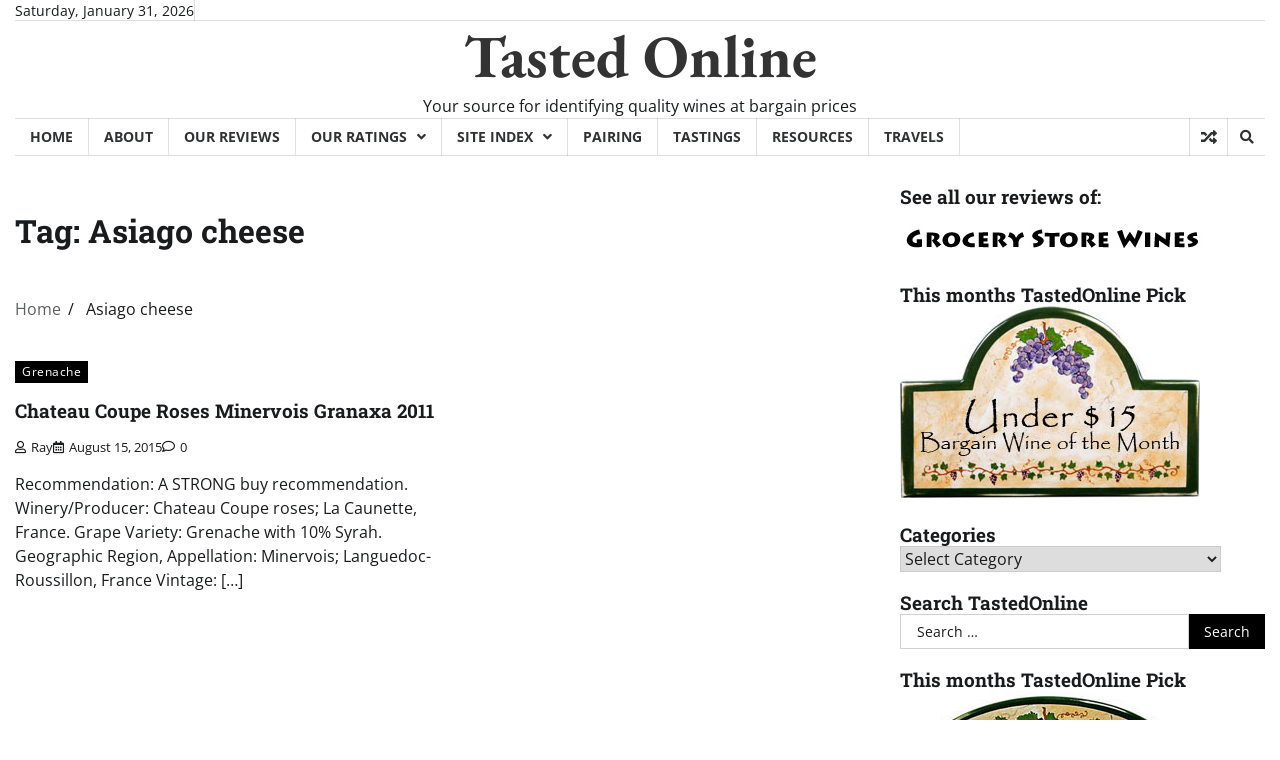

--- FILE ---
content_type: text/html; charset=UTF-8
request_url: http://www.tastedonline.com/tag/asiago-cheese/
body_size: 63458
content:
<!doctype html>
<html lang="en-US">

<head>
	<meta charset="UTF-8">
	<meta name="viewport" content="width=device-width, initial-scale=1">
	<link rel="profile" href="https://gmpg.org/xfn/11">

	<title>Asiago cheese &#8211; Tasted Online</title>
<meta name='robots' content='max-image-preview:large' />
<link rel="alternate" type="application/rss+xml" title="Tasted Online &raquo; Feed" href="http://www.tastedonline.com/feed/" />
<link rel="alternate" type="application/rss+xml" title="Tasted Online &raquo; Comments Feed" href="http://www.tastedonline.com/comments/feed/" />
<link rel="alternate" type="application/rss+xml" title="Tasted Online &raquo; Asiago cheese Tag Feed" href="http://www.tastedonline.com/tag/asiago-cheese/feed/" />
<style id='wp-img-auto-sizes-contain-inline-css'>
img:is([sizes=auto i],[sizes^="auto," i]){contain-intrinsic-size:3000px 1500px}
/*# sourceURL=wp-img-auto-sizes-contain-inline-css */
</style>
<style id='wp-emoji-styles-inline-css'>

	img.wp-smiley, img.emoji {
		display: inline !important;
		border: none !important;
		box-shadow: none !important;
		height: 1em !important;
		width: 1em !important;
		margin: 0 0.07em !important;
		vertical-align: -0.1em !important;
		background: none !important;
		padding: 0 !important;
	}
/*# sourceURL=wp-emoji-styles-inline-css */
</style>
<style id='wp-block-library-inline-css'>
:root{--wp-block-synced-color:#7a00df;--wp-block-synced-color--rgb:122,0,223;--wp-bound-block-color:var(--wp-block-synced-color);--wp-editor-canvas-background:#ddd;--wp-admin-theme-color:#007cba;--wp-admin-theme-color--rgb:0,124,186;--wp-admin-theme-color-darker-10:#006ba1;--wp-admin-theme-color-darker-10--rgb:0,107,160.5;--wp-admin-theme-color-darker-20:#005a87;--wp-admin-theme-color-darker-20--rgb:0,90,135;--wp-admin-border-width-focus:2px}@media (min-resolution:192dpi){:root{--wp-admin-border-width-focus:1.5px}}.wp-element-button{cursor:pointer}:root .has-very-light-gray-background-color{background-color:#eee}:root .has-very-dark-gray-background-color{background-color:#313131}:root .has-very-light-gray-color{color:#eee}:root .has-very-dark-gray-color{color:#313131}:root .has-vivid-green-cyan-to-vivid-cyan-blue-gradient-background{background:linear-gradient(135deg,#00d084,#0693e3)}:root .has-purple-crush-gradient-background{background:linear-gradient(135deg,#34e2e4,#4721fb 50%,#ab1dfe)}:root .has-hazy-dawn-gradient-background{background:linear-gradient(135deg,#faaca8,#dad0ec)}:root .has-subdued-olive-gradient-background{background:linear-gradient(135deg,#fafae1,#67a671)}:root .has-atomic-cream-gradient-background{background:linear-gradient(135deg,#fdd79a,#004a59)}:root .has-nightshade-gradient-background{background:linear-gradient(135deg,#330968,#31cdcf)}:root .has-midnight-gradient-background{background:linear-gradient(135deg,#020381,#2874fc)}:root{--wp--preset--font-size--normal:16px;--wp--preset--font-size--huge:42px}.has-regular-font-size{font-size:1em}.has-larger-font-size{font-size:2.625em}.has-normal-font-size{font-size:var(--wp--preset--font-size--normal)}.has-huge-font-size{font-size:var(--wp--preset--font-size--huge)}.has-text-align-center{text-align:center}.has-text-align-left{text-align:left}.has-text-align-right{text-align:right}.has-fit-text{white-space:nowrap!important}#end-resizable-editor-section{display:none}.aligncenter{clear:both}.items-justified-left{justify-content:flex-start}.items-justified-center{justify-content:center}.items-justified-right{justify-content:flex-end}.items-justified-space-between{justify-content:space-between}.screen-reader-text{border:0;clip-path:inset(50%);height:1px;margin:-1px;overflow:hidden;padding:0;position:absolute;width:1px;word-wrap:normal!important}.screen-reader-text:focus{background-color:#ddd;clip-path:none;color:#444;display:block;font-size:1em;height:auto;left:5px;line-height:normal;padding:15px 23px 14px;text-decoration:none;top:5px;width:auto;z-index:100000}html :where(.has-border-color){border-style:solid}html :where([style*=border-top-color]){border-top-style:solid}html :where([style*=border-right-color]){border-right-style:solid}html :where([style*=border-bottom-color]){border-bottom-style:solid}html :where([style*=border-left-color]){border-left-style:solid}html :where([style*=border-width]){border-style:solid}html :where([style*=border-top-width]){border-top-style:solid}html :where([style*=border-right-width]){border-right-style:solid}html :where([style*=border-bottom-width]){border-bottom-style:solid}html :where([style*=border-left-width]){border-left-style:solid}html :where(img[class*=wp-image-]){height:auto;max-width:100%}:where(figure){margin:0 0 1em}html :where(.is-position-sticky){--wp-admin--admin-bar--position-offset:var(--wp-admin--admin-bar--height,0px)}@media screen and (max-width:600px){html :where(.is-position-sticky){--wp-admin--admin-bar--position-offset:0px}}

/*# sourceURL=wp-block-library-inline-css */
</style><style id='global-styles-inline-css'>
:root{--wp--preset--aspect-ratio--square: 1;--wp--preset--aspect-ratio--4-3: 4/3;--wp--preset--aspect-ratio--3-4: 3/4;--wp--preset--aspect-ratio--3-2: 3/2;--wp--preset--aspect-ratio--2-3: 2/3;--wp--preset--aspect-ratio--16-9: 16/9;--wp--preset--aspect-ratio--9-16: 9/16;--wp--preset--color--black: #000000;--wp--preset--color--cyan-bluish-gray: #abb8c3;--wp--preset--color--white: #ffffff;--wp--preset--color--pale-pink: #f78da7;--wp--preset--color--vivid-red: #cf2e2e;--wp--preset--color--luminous-vivid-orange: #ff6900;--wp--preset--color--luminous-vivid-amber: #fcb900;--wp--preset--color--light-green-cyan: #7bdcb5;--wp--preset--color--vivid-green-cyan: #00d084;--wp--preset--color--pale-cyan-blue: #8ed1fc;--wp--preset--color--vivid-cyan-blue: #0693e3;--wp--preset--color--vivid-purple: #9b51e0;--wp--preset--gradient--vivid-cyan-blue-to-vivid-purple: linear-gradient(135deg,rgb(6,147,227) 0%,rgb(155,81,224) 100%);--wp--preset--gradient--light-green-cyan-to-vivid-green-cyan: linear-gradient(135deg,rgb(122,220,180) 0%,rgb(0,208,130) 100%);--wp--preset--gradient--luminous-vivid-amber-to-luminous-vivid-orange: linear-gradient(135deg,rgb(252,185,0) 0%,rgb(255,105,0) 100%);--wp--preset--gradient--luminous-vivid-orange-to-vivid-red: linear-gradient(135deg,rgb(255,105,0) 0%,rgb(207,46,46) 100%);--wp--preset--gradient--very-light-gray-to-cyan-bluish-gray: linear-gradient(135deg,rgb(238,238,238) 0%,rgb(169,184,195) 100%);--wp--preset--gradient--cool-to-warm-spectrum: linear-gradient(135deg,rgb(74,234,220) 0%,rgb(151,120,209) 20%,rgb(207,42,186) 40%,rgb(238,44,130) 60%,rgb(251,105,98) 80%,rgb(254,248,76) 100%);--wp--preset--gradient--blush-light-purple: linear-gradient(135deg,rgb(255,206,236) 0%,rgb(152,150,240) 100%);--wp--preset--gradient--blush-bordeaux: linear-gradient(135deg,rgb(254,205,165) 0%,rgb(254,45,45) 50%,rgb(107,0,62) 100%);--wp--preset--gradient--luminous-dusk: linear-gradient(135deg,rgb(255,203,112) 0%,rgb(199,81,192) 50%,rgb(65,88,208) 100%);--wp--preset--gradient--pale-ocean: linear-gradient(135deg,rgb(255,245,203) 0%,rgb(182,227,212) 50%,rgb(51,167,181) 100%);--wp--preset--gradient--electric-grass: linear-gradient(135deg,rgb(202,248,128) 0%,rgb(113,206,126) 100%);--wp--preset--gradient--midnight: linear-gradient(135deg,rgb(2,3,129) 0%,rgb(40,116,252) 100%);--wp--preset--font-size--small: 12px;--wp--preset--font-size--medium: 20px;--wp--preset--font-size--large: 36px;--wp--preset--font-size--x-large: 42px;--wp--preset--font-size--regular: 16px;--wp--preset--font-size--larger: 36px;--wp--preset--font-size--huge: 48px;--wp--preset--spacing--20: 0.44rem;--wp--preset--spacing--30: 0.67rem;--wp--preset--spacing--40: 1rem;--wp--preset--spacing--50: 1.5rem;--wp--preset--spacing--60: 2.25rem;--wp--preset--spacing--70: 3.38rem;--wp--preset--spacing--80: 5.06rem;--wp--preset--shadow--natural: 6px 6px 9px rgba(0, 0, 0, 0.2);--wp--preset--shadow--deep: 12px 12px 50px rgba(0, 0, 0, 0.4);--wp--preset--shadow--sharp: 6px 6px 0px rgba(0, 0, 0, 0.2);--wp--preset--shadow--outlined: 6px 6px 0px -3px rgb(255, 255, 255), 6px 6px rgb(0, 0, 0);--wp--preset--shadow--crisp: 6px 6px 0px rgb(0, 0, 0);}:where(.is-layout-flex){gap: 0.5em;}:where(.is-layout-grid){gap: 0.5em;}body .is-layout-flex{display: flex;}.is-layout-flex{flex-wrap: wrap;align-items: center;}.is-layout-flex > :is(*, div){margin: 0;}body .is-layout-grid{display: grid;}.is-layout-grid > :is(*, div){margin: 0;}:where(.wp-block-columns.is-layout-flex){gap: 2em;}:where(.wp-block-columns.is-layout-grid){gap: 2em;}:where(.wp-block-post-template.is-layout-flex){gap: 1.25em;}:where(.wp-block-post-template.is-layout-grid){gap: 1.25em;}.has-black-color{color: var(--wp--preset--color--black) !important;}.has-cyan-bluish-gray-color{color: var(--wp--preset--color--cyan-bluish-gray) !important;}.has-white-color{color: var(--wp--preset--color--white) !important;}.has-pale-pink-color{color: var(--wp--preset--color--pale-pink) !important;}.has-vivid-red-color{color: var(--wp--preset--color--vivid-red) !important;}.has-luminous-vivid-orange-color{color: var(--wp--preset--color--luminous-vivid-orange) !important;}.has-luminous-vivid-amber-color{color: var(--wp--preset--color--luminous-vivid-amber) !important;}.has-light-green-cyan-color{color: var(--wp--preset--color--light-green-cyan) !important;}.has-vivid-green-cyan-color{color: var(--wp--preset--color--vivid-green-cyan) !important;}.has-pale-cyan-blue-color{color: var(--wp--preset--color--pale-cyan-blue) !important;}.has-vivid-cyan-blue-color{color: var(--wp--preset--color--vivid-cyan-blue) !important;}.has-vivid-purple-color{color: var(--wp--preset--color--vivid-purple) !important;}.has-black-background-color{background-color: var(--wp--preset--color--black) !important;}.has-cyan-bluish-gray-background-color{background-color: var(--wp--preset--color--cyan-bluish-gray) !important;}.has-white-background-color{background-color: var(--wp--preset--color--white) !important;}.has-pale-pink-background-color{background-color: var(--wp--preset--color--pale-pink) !important;}.has-vivid-red-background-color{background-color: var(--wp--preset--color--vivid-red) !important;}.has-luminous-vivid-orange-background-color{background-color: var(--wp--preset--color--luminous-vivid-orange) !important;}.has-luminous-vivid-amber-background-color{background-color: var(--wp--preset--color--luminous-vivid-amber) !important;}.has-light-green-cyan-background-color{background-color: var(--wp--preset--color--light-green-cyan) !important;}.has-vivid-green-cyan-background-color{background-color: var(--wp--preset--color--vivid-green-cyan) !important;}.has-pale-cyan-blue-background-color{background-color: var(--wp--preset--color--pale-cyan-blue) !important;}.has-vivid-cyan-blue-background-color{background-color: var(--wp--preset--color--vivid-cyan-blue) !important;}.has-vivid-purple-background-color{background-color: var(--wp--preset--color--vivid-purple) !important;}.has-black-border-color{border-color: var(--wp--preset--color--black) !important;}.has-cyan-bluish-gray-border-color{border-color: var(--wp--preset--color--cyan-bluish-gray) !important;}.has-white-border-color{border-color: var(--wp--preset--color--white) !important;}.has-pale-pink-border-color{border-color: var(--wp--preset--color--pale-pink) !important;}.has-vivid-red-border-color{border-color: var(--wp--preset--color--vivid-red) !important;}.has-luminous-vivid-orange-border-color{border-color: var(--wp--preset--color--luminous-vivid-orange) !important;}.has-luminous-vivid-amber-border-color{border-color: var(--wp--preset--color--luminous-vivid-amber) !important;}.has-light-green-cyan-border-color{border-color: var(--wp--preset--color--light-green-cyan) !important;}.has-vivid-green-cyan-border-color{border-color: var(--wp--preset--color--vivid-green-cyan) !important;}.has-pale-cyan-blue-border-color{border-color: var(--wp--preset--color--pale-cyan-blue) !important;}.has-vivid-cyan-blue-border-color{border-color: var(--wp--preset--color--vivid-cyan-blue) !important;}.has-vivid-purple-border-color{border-color: var(--wp--preset--color--vivid-purple) !important;}.has-vivid-cyan-blue-to-vivid-purple-gradient-background{background: var(--wp--preset--gradient--vivid-cyan-blue-to-vivid-purple) !important;}.has-light-green-cyan-to-vivid-green-cyan-gradient-background{background: var(--wp--preset--gradient--light-green-cyan-to-vivid-green-cyan) !important;}.has-luminous-vivid-amber-to-luminous-vivid-orange-gradient-background{background: var(--wp--preset--gradient--luminous-vivid-amber-to-luminous-vivid-orange) !important;}.has-luminous-vivid-orange-to-vivid-red-gradient-background{background: var(--wp--preset--gradient--luminous-vivid-orange-to-vivid-red) !important;}.has-very-light-gray-to-cyan-bluish-gray-gradient-background{background: var(--wp--preset--gradient--very-light-gray-to-cyan-bluish-gray) !important;}.has-cool-to-warm-spectrum-gradient-background{background: var(--wp--preset--gradient--cool-to-warm-spectrum) !important;}.has-blush-light-purple-gradient-background{background: var(--wp--preset--gradient--blush-light-purple) !important;}.has-blush-bordeaux-gradient-background{background: var(--wp--preset--gradient--blush-bordeaux) !important;}.has-luminous-dusk-gradient-background{background: var(--wp--preset--gradient--luminous-dusk) !important;}.has-pale-ocean-gradient-background{background: var(--wp--preset--gradient--pale-ocean) !important;}.has-electric-grass-gradient-background{background: var(--wp--preset--gradient--electric-grass) !important;}.has-midnight-gradient-background{background: var(--wp--preset--gradient--midnight) !important;}.has-small-font-size{font-size: var(--wp--preset--font-size--small) !important;}.has-medium-font-size{font-size: var(--wp--preset--font-size--medium) !important;}.has-large-font-size{font-size: var(--wp--preset--font-size--large) !important;}.has-x-large-font-size{font-size: var(--wp--preset--font-size--x-large) !important;}
/*# sourceURL=global-styles-inline-css */
</style>

<style id='classic-theme-styles-inline-css'>
/*! This file is auto-generated */
.wp-block-button__link{color:#fff;background-color:#32373c;border-radius:9999px;box-shadow:none;text-decoration:none;padding:calc(.667em + 2px) calc(1.333em + 2px);font-size:1.125em}.wp-block-file__button{background:#32373c;color:#fff;text-decoration:none}
/*# sourceURL=/wp-includes/css/classic-themes.min.css */
</style>
<link rel='stylesheet' id='ansar-import-css' href='http://www.tastedonline.com/wp-content/plugins/ansar-import/public/css/ansar-import-public.css?ver=1.0.5' media='all' />
<link rel='stylesheet' id='express-news-fonts-css' href='http://www.tastedonline.com/wp-content/fonts/0db4ed234fc1cdccece1aece3a767cb1.css' media='all' />
<link rel='stylesheet' id='express-news-slick-style-css' href='http://www.tastedonline.com/wp-content/themes/express-news/assets/css/slick.min.css?ver=1.8.0' media='all' />
<link rel='stylesheet' id='express-news-fontawesome-style-css' href='http://www.tastedonline.com/wp-content/themes/express-news/assets/css/fontawesome.min.css?ver=1.8.0' media='all' />
<link rel='stylesheet' id='express-news-endless-river-style-css' href='http://www.tastedonline.com/wp-content/themes/express-news/assets/css/endless-river.min.css?ver=1.8.0' media='all' />
<link rel='stylesheet' id='express-news-blocks-style-css' href='http://www.tastedonline.com/wp-content/themes/express-news/assets/css/blocks.min.css?ver=6.9' media='all' />
<link rel='stylesheet' id='express-news-style-css' href='http://www.tastedonline.com/wp-content/themes/express-news/style.css?ver=1.1.4' media='all' />
<script src="http://www.tastedonline.com/wp-includes/js/jquery/jquery.min.js?ver=3.7.1" id="jquery-core-js"></script>
<script src="http://www.tastedonline.com/wp-includes/js/jquery/jquery-migrate.min.js?ver=3.4.1" id="jquery-migrate-js"></script>
<script src="http://www.tastedonline.com/wp-content/plugins/ansar-import/public/js/ansar-import-public.js?ver=1.0.5" id="ansar-import-js"></script>
<link rel="https://api.w.org/" href="http://www.tastedonline.com/wp-json/" /><link rel="alternate" title="JSON" type="application/json" href="http://www.tastedonline.com/wp-json/wp/v2/tags/520" /><link rel="EditURI" type="application/rsd+xml" title="RSD" href="http://www.tastedonline.com/xmlrpc.php?rsd" />
<meta name="generator" content="WordPress 6.9" />

<style type="text/css" id="breadcrumb-trail-css">.trail-items li:not(:last-child):after {content: "/";}</style>
	<style type="text/css">

		/* Site title */
		.site-title a{
			color: #333333;
		}
		/* End Site title */

		/*Typography CSS*/

		
		
		
		
	/*End Typography CSS*/

</style>

	</head>

<body class="archive tag tag-asiago-cheese tag-520 wp-embed-responsive wp-theme-express-news hfeed right-sidebar section-header-6 light-mode">
		<div id="page" class="site">
		<a class="skip-link screen-reader-text" href="#primary-content">Skip to content</a>

		<div id="loader">
			<div class="loader-container">
				<div id="preloader">
					<div class="pre-loader-7"></div>
				</div>
			</div>
		</div><!-- #loader -->

		<header id="masthead" class="site-header">
										<div class="top-header">
					<div class="theme-wrapper">
						<div class="top-header-wrap">
							<div class="left-side">
								<div class="top-info">
									Saturday, January 31, 2026								</div>
							</div>
							<div class="right-side">
								<div class="top-menu">
																	</div>
								<div class="social-icons">
																	</div>
							</div>
						</div>
					</div>
				</div>
						<div class="middle-header">
								<div class="theme-wrapper">
					<div class="middle-header-wrap  no-header-left-sidebar no-header-right-sidebar" style="background-image: url('')">
												<div class="site-branding">
														<div class="site-identity">
																	<p class="site-title"><a href="http://www.tastedonline.com/" rel="home">Tasted Online</a></p>
																		<p class="site-description">
										Your source for identifying quality wines at bargain prices									</p>
															</div>
													</div><!-- .site-branding -->
											</div>
				</div>
			</div>
			<div class="header-outer-wrapper">
				<div class="adore-header">
					<div class="theme-wrapper">
						<div class="header-wrapper">
							<div class="header-nav-search">
								<div class="header-navigation">
									<nav id="site-navigation" class="main-navigation">
										<button class="menu-toggle" aria-controls="primary-menu" aria-expanded="false">
											<span></span>
											<span></span>
											<span></span>
										</button>
										<div class="menu-menu-2024-container"><ul id="primary-menu" class="menu"><li id="menu-item-129" class="menu-item menu-item-type-custom menu-item-object-custom menu-item-home menu-item-129"><a href="http://www.tastedonline.com">Home</a></li>
<li id="menu-item-130" class="menu-item menu-item-type-post_type menu-item-object-page menu-item-130"><a href="http://www.tastedonline.com/about/">About</a></li>
<li id="menu-item-19133" class="menu-item menu-item-type-post_type menu-item-object-page menu-item-19133"><a href="http://www.tastedonline.com/reviews/">Our Reviews</a></li>
<li id="menu-item-303" class="menu-item menu-item-type-post_type menu-item-object-page menu-item-has-children menu-item-303"><a href="http://www.tastedonline.com/how-we-rate/" title="How we rate the wines">Our Ratings</a>
<ul class="sub-menu">
	<li id="menu-item-307" class="menu-item menu-item-type-post_type menu-item-object-page menu-item-307"><a href="http://www.tastedonline.com/how-we-rate/">How We Rate Wines</a></li>
	<li id="menu-item-304" class="menu-item menu-item-type-custom menu-item-object-custom menu-item-304"><a href="http://www.tastedonline.com/tag/quality-wine-at-a-bargain-price/">Quality wine at a bargain price</a></li>
	<li id="menu-item-305" class="menu-item menu-item-type-custom menu-item-object-custom menu-item-305"><a href="http://www.tastedonline.com/tag/recommended/">Recommended as a buy</a></li>
	<li id="menu-item-306" class="menu-item menu-item-type-custom menu-item-object-custom menu-item-306"><a href="http://www.tastedonline.com/tag/not-recommended/">Not recommended</a></li>
</ul>
</li>
<li id="menu-item-3895" class="menu-item menu-item-type-post_type menu-item-object-page menu-item-has-children menu-item-3895"><a href="http://www.tastedonline.com/site-index/">Site Index</a>
<ul class="sub-menu">
	<li id="menu-item-3874" class="menu-item menu-item-type-post_type menu-item-object-page menu-item-3874"><a href="http://www.tastedonline.com/wine-tasting-results/" title="Tasting Reports">Wine Tasting Reviews</a></li>
	<li id="menu-item-3867" class="menu-item menu-item-type-post_type menu-item-object-page menu-item-3867"><a href="http://www.tastedonline.com/information-and-blog-posts/" title="Blog Posts">Information and Blog Posts</a></li>
</ul>
</li>
<li id="menu-item-1851" class="menu-item menu-item-type-post_type menu-item-object-page menu-item-1851"><a href="http://www.tastedonline.com/wine-pairing/">Pairing</a></li>
<li id="menu-item-649" class="menu-item menu-item-type-post_type menu-item-object-page menu-item-649"><a href="http://www.tastedonline.com/tastings/">Tastings</a></li>
<li id="menu-item-1312" class="menu-item menu-item-type-post_type menu-item-object-page menu-item-1312"><a href="http://www.tastedonline.com/resources/">Resources</a></li>
<li id="menu-item-4270" class="menu-item menu-item-type-post_type menu-item-object-page menu-item-4270"><a href="http://www.tastedonline.com/travels-of-a-wine-blogger/" title="Travels of a wine blogger">Travels</a></li>
</ul></div>									</nav><!-- #site-navigation -->
								</div>
								<div class="header-end">
									<div class="display-random-post">
																						<a href="http://www.tastedonline.com/red-wines/valdiguie/broc-solano-county-green-valley-valdiguie-2014/" title="View Random Post">
													<i class="fas fa-random"></i>
												</a>
																					</div>
									<div class="navigation-search">
										<div class="navigation-search-wrap">
											<a href="#" title="Search" class="navigation-search-icon">
												<i class="fa fa-search"></i>
											</a>
											<div class="navigation-search-form">
												<form role="search" method="get" class="search-form" action="http://www.tastedonline.com/">
				<label>
					<span class="screen-reader-text">Search for:</span>
					<input type="search" class="search-field" placeholder="Search &hellip;" value="" name="s" />
				</label>
				<input type="submit" class="search-submit" value="Search" />
			</form>											</div>
										</div>
									</div>
								</div>
							</div>
						</div>
					</div>
				</div>
			</div>
		</header><!-- #masthead -->

		<div id="primary-content" class="primary-content">

			
				<div id="content" class="site-content theme-wrapper">
					<div class="theme-wrap">

					
<main id="primary" class="site-main">

	
		<header class="page-header">
			<h1 class="page-title">Tag: <span>Asiago cheese</span></h1>		</header><!-- .page-header -->
						<div id="breadcrumb-list">
					<nav role="navigation" aria-label="Breadcrumbs" class="breadcrumb-trail breadcrumbs" itemprop="breadcrumb"><ul class="trail-items" itemscope itemtype="http://schema.org/BreadcrumbList"><meta name="numberOfItems" content="2" /><meta name="itemListOrder" content="Ascending" /><li itemprop="itemListElement" itemscope itemtype="http://schema.org/ListItem" class="trail-item trail-begin"><a href="http://www.tastedonline.com/" rel="home" itemprop="item"><span itemprop="name">Home</span></a><meta itemprop="position" content="1" /></li><li itemprop="itemListElement" itemscope itemtype="http://schema.org/ListItem" class="trail-item trail-end"><span itemprop="item"><span itemprop="name">Asiago cheese</span></span><meta itemprop="position" content="2" /></li></ul></nav>				</div><!-- #breadcrumb-list -->
			
			
		<div class="theme-archive-layout grid-layout grid-column-2">

			
<article id="post-5596" class="post-5596 post type-post status-publish format-standard hentry category-grenache tag-10-01-20-00 tag-asiago-cheese tag-france tag-good-paring tag-grenache tag-languedoc-roussillon tag-minervois tag-recommend-to-the-newsletter tag-recommended">
	<div class="post-item post-grid">
		<div class="post-item-image">
					</div>
		<div class="post-item-content">
							<div class="entry-cat">
					<ul class="post-categories">
	<li><a href="http://www.tastedonline.com/category/red-wines/grenache/" rel="category tag">Grenache</a></li></ul>				</div>
						<h2 class="entry-title"><a href="http://www.tastedonline.com/red-wines/grenache/chateau-coupe-roses-minervois-granaxa-2011/" rel="bookmark">Chateau Coupe Roses Minervois Granaxa 2011</a></h2>				<ul class="entry-meta">
											<li class="post-author"> <a href="http://www.tastedonline.com/author/chuck/"><span class="far fa-user"></span>Ray</a></li>
																<li class="post-date"> <span class="far fa-calendar-alt"></span>August 15, 2015</li>
										<li class="post-comment"> <span class="far fa-comment"></span>0</li>
				</ul>
						<div class="post-content">
				<p>Recommendation: A STRONG buy recommendation. Winery/Producer: Chateau Coupe roses; La Caunette, France. Grape Variety: Grenache with 10% Syrah. Geographic Region, Appellation: Minervois; Languedoc-Roussillon, France Vintage: [&hellip;]</p>
			</div><!-- post-content -->
		</div>
	</div>
</article><!-- #post-5596 -->
		</div>
			
</main><!-- #main -->


<aside id="secondary" class="widget-area">
	<section id="text-12" class="widget widget_text"><h2 class="widget-title">See all our reviews of:</h2>			<div class="textwidget"><p><a href="http://www.tastedonline.com/tag/grocery-store-wines/"><img decoding="async" src="http://www.tastedonline.com/wp-content/uploads/tasted/graphics/grocery store wines.jpg"></a></p>
</div>
		</section><section id="text-7" class="widget widget_text"><h2 class="widget-title">This months TastedOnline Pick</h2>			<div class="textwidget"><a href="http://www.tastedonline.com/white-wines/blend-white-wines/la-vieille-ferme-recolte-blanc-2019/"><img src="http://www.tastedonline.com/wp-content/uploads/tasted/graphics/under$15.jpg"></a></div>
		</section><section id="categories-3" class="widget widget_categories"><h2 class="widget-title">Categories</h2><form action="http://www.tastedonline.com" method="get"><label class="screen-reader-text" for="cat">Categories</label><select  name='cat' id='cat' class='postform'>
	<option value='-1'>Select Category</option>
	<option class="level-0" value="308">Best Wine Selections</option>
	<option class="level-0" value="173">Book Reviews</option>
	<option class="level-0" value="1249">Calvados</option>
	<option class="level-0" value="43">Champagne</option>
	<option class="level-1" value="46">&nbsp;&nbsp;&nbsp;Almond Flavored</option>
	<option class="level-0" value="768">Comparison wine tasting</option>
	<option class="level-0" value="1258">Dessert wine</option>
	<option class="level-1" value="1259">&nbsp;&nbsp;&nbsp;Boal Madeira</option>
	<option class="level-0" value="740">Fortified Wines</option>
	<option class="level-1" value="741">&nbsp;&nbsp;&nbsp;Blend</option>
	<option class="level-1" value="899">&nbsp;&nbsp;&nbsp;Grenache</option>
	<option class="level-1" value="1261">&nbsp;&nbsp;&nbsp;Palomino Fino</option>
	<option class="level-1" value="577">&nbsp;&nbsp;&nbsp;Petite Sirah</option>
	<option class="level-0" value="1143">Hard Cider</option>
	<option class="level-0" value="4">Miscellaneous</option>
	<option class="level-0" value="229">Noteworthy Restaurants and Wine Bars</option>
	<option class="level-0" value="440">Pignoletto</option>
	<option class="level-0" value="515">Prosecco</option>
	<option class="level-0" value="15">Red Wines</option>
	<option class="level-1" value="1364">&nbsp;&nbsp;&nbsp;Aglianico</option>
	<option class="level-1" value="1344">&nbsp;&nbsp;&nbsp;Baga</option>
	<option class="level-1" value="180">&nbsp;&nbsp;&nbsp;Barbera</option>
	<option class="level-1" value="245">&nbsp;&nbsp;&nbsp;Barchetto</option>
	<option class="level-1" value="404">&nbsp;&nbsp;&nbsp;Blaufränkisch</option>
	<option class="level-1" value="37">&nbsp;&nbsp;&nbsp;Blend</option>
	<option class="level-2" value="1371">&nbsp;&nbsp;&nbsp;&nbsp;&nbsp;&nbsp;Bordeaux</option>
	<option class="level-2" value="159">&nbsp;&nbsp;&nbsp;&nbsp;&nbsp;&nbsp;Rosé</option>
	<option class="level-3" value="430">&nbsp;&nbsp;&nbsp;&nbsp;&nbsp;&nbsp;&nbsp;&nbsp;&nbsp;Blend</option>
	<option class="level-1" value="858">&nbsp;&nbsp;&nbsp;Bobal</option>
	<option class="level-1" value="1101">&nbsp;&nbsp;&nbsp;Borgogna Nera</option>
	<option class="level-1" value="242">&nbsp;&nbsp;&nbsp;Cabernet Franc</option>
	<option class="level-1" value="27">&nbsp;&nbsp;&nbsp;Cabernet Sauvignon</option>
	<option class="level-1" value="350">&nbsp;&nbsp;&nbsp;Canaiolo nero</option>
	<option class="level-1" value="247">&nbsp;&nbsp;&nbsp;Carignan</option>
	<option class="level-1" value="408">&nbsp;&nbsp;&nbsp;Carmènère</option>
	<option class="level-1" value="33">&nbsp;&nbsp;&nbsp;Chianti</option>
	<option class="level-1" value="1160">&nbsp;&nbsp;&nbsp;Ciliegiolo</option>
	<option class="level-1" value="1361">&nbsp;&nbsp;&nbsp;Cinsault</option>
	<option class="level-1" value="1315">&nbsp;&nbsp;&nbsp;Counoise</option>
	<option class="level-1" value="119">&nbsp;&nbsp;&nbsp;Dolcetto</option>
	<option class="level-1" value="348">&nbsp;&nbsp;&nbsp;Fer servadou</option>
	<option class="level-1" value="783">&nbsp;&nbsp;&nbsp;Frappato</option>
	<option class="level-1" value="559">&nbsp;&nbsp;&nbsp;Freisa</option>
	<option class="level-1" value="164">&nbsp;&nbsp;&nbsp;Gamay</option>
	<option class="level-1" value="1110">&nbsp;&nbsp;&nbsp;Grechetto</option>
	<option class="level-1" value="148">&nbsp;&nbsp;&nbsp;Grenache</option>
	<option class="level-1" value="417">&nbsp;&nbsp;&nbsp;Grignolino</option>
	<option class="level-1" value="1338">&nbsp;&nbsp;&nbsp;Hondarrabi Beltza</option>
	<option class="level-1" value="1148">&nbsp;&nbsp;&nbsp;Lagrein</option>
	<option class="level-1" value="427">&nbsp;&nbsp;&nbsp;Lambrusco</option>
	<option class="level-1" value="1267">&nbsp;&nbsp;&nbsp;Listan Negro</option>
	<option class="level-1" value="1121">&nbsp;&nbsp;&nbsp;Listan Prieto</option>
	<option class="level-1" value="279">&nbsp;&nbsp;&nbsp;Madeira</option>
	<option class="level-1" value="235">&nbsp;&nbsp;&nbsp;Malbec</option>
	<option class="level-1" value="385">&nbsp;&nbsp;&nbsp;Malvasia</option>
	<option class="level-1" value="564">&nbsp;&nbsp;&nbsp;Marzemino</option>
	<option class="level-1" value="1135">&nbsp;&nbsp;&nbsp;Mencia</option>
	<option class="level-1" value="22">&nbsp;&nbsp;&nbsp;Merlot</option>
	<option class="level-1" value="1197">&nbsp;&nbsp;&nbsp;Mission</option>
	<option class="level-1" value="1336">&nbsp;&nbsp;&nbsp;Mondeuse</option>
	<option class="level-1" value="344">&nbsp;&nbsp;&nbsp;Monica</option>
	<option class="level-1" value="423">&nbsp;&nbsp;&nbsp;Montepulciano</option>
	<option class="level-1" value="136">&nbsp;&nbsp;&nbsp;Moscatel</option>
	<option class="level-1" value="326">&nbsp;&nbsp;&nbsp;Mourvedre</option>
	<option class="level-1" value="135">&nbsp;&nbsp;&nbsp;Muscat</option>
	<option class="level-1" value="207">&nbsp;&nbsp;&nbsp;Nebbiolo</option>
	<option class="level-1" value="902">&nbsp;&nbsp;&nbsp;Negrette</option>
	<option class="level-1" value="161">&nbsp;&nbsp;&nbsp;Negroamaro</option>
	<option class="level-1" value="883">&nbsp;&nbsp;&nbsp;Nerello Mascalese</option>
	<option class="level-1" value="260">&nbsp;&nbsp;&nbsp;Nero D&#8217;Avola</option>
	<option class="level-1" value="302">&nbsp;&nbsp;&nbsp;Petit Verdot</option>
	<option class="level-1" value="949">&nbsp;&nbsp;&nbsp;Petite Sirah (Durif)</option>
	<option class="level-1" value="938">&nbsp;&nbsp;&nbsp;Petite Syrah</option>
	<option class="level-1" value="395">&nbsp;&nbsp;&nbsp;Piccoila Nera</option>
	<option class="level-1" value="1145">&nbsp;&nbsp;&nbsp;Piedirosso</option>
	<option class="level-1" value="892">&nbsp;&nbsp;&nbsp;Pignatello</option>
	<option class="level-1" value="1317">&nbsp;&nbsp;&nbsp;Pineau d&#8217;Aunis</option>
	<option class="level-1" value="16">&nbsp;&nbsp;&nbsp;Pinot Noir</option>
	<option class="level-1" value="1305">&nbsp;&nbsp;&nbsp;Poulsard</option>
	<option class="level-1" value="1358">&nbsp;&nbsp;&nbsp;Prieto Picudo</option>
	<option class="level-1" value="363">&nbsp;&nbsp;&nbsp;Primitivo</option>
	<option class="level-1" value="188">&nbsp;&nbsp;&nbsp;Refosco</option>
	<option class="level-1" value="1293">&nbsp;&nbsp;&nbsp;Rossese</option>
	<option class="level-1" value="886">&nbsp;&nbsp;&nbsp;Ruchè</option>
	<option class="level-1" value="683">&nbsp;&nbsp;&nbsp;Sagrantino</option>
	<option class="level-1" value="113">&nbsp;&nbsp;&nbsp;Sangiovese</option>
	<option class="level-1" value="1241">&nbsp;&nbsp;&nbsp;Schiava</option>
	<option class="level-1" value="1176">&nbsp;&nbsp;&nbsp;Schioppettino</option>
	<option class="level-1" value="448">&nbsp;&nbsp;&nbsp;Sciaccarellu</option>
	<option class="level-1" value="554">&nbsp;&nbsp;&nbsp;St. Laurent</option>
	<option class="level-1" value="63">&nbsp;&nbsp;&nbsp;Syrah (Shiraz)</option>
	<option class="level-1" value="513">&nbsp;&nbsp;&nbsp;Tannat</option>
	<option class="level-1" value="1206">&nbsp;&nbsp;&nbsp;Tazzelenghe</option>
	<option class="level-1" value="83">&nbsp;&nbsp;&nbsp;Tempranillo (Tinto fino)</option>
	<option class="level-1" value="1333">&nbsp;&nbsp;&nbsp;Teran</option>
	<option class="level-1" value="521">&nbsp;&nbsp;&nbsp;Teroldego</option>
	<option class="level-1" value="1347">&nbsp;&nbsp;&nbsp;Tibouren</option>
	<option class="level-1" value="474">&nbsp;&nbsp;&nbsp;Tinta De Toro</option>
	<option class="level-1" value="435">&nbsp;&nbsp;&nbsp;Tinta Negra</option>
	<option class="level-1" value="286">&nbsp;&nbsp;&nbsp;Touriga</option>
	<option class="level-1" value="567">&nbsp;&nbsp;&nbsp;Trepat</option>
	<option class="level-1" value="1362">&nbsp;&nbsp;&nbsp;Trousseau</option>
	<option class="level-1" value="26">&nbsp;&nbsp;&nbsp;Valdiguie</option>
	<option class="level-1" value="237">&nbsp;&nbsp;&nbsp;Xinomavro</option>
	<option class="level-1" value="30">&nbsp;&nbsp;&nbsp;Zinfandel</option>
	<option class="level-1" value="403">&nbsp;&nbsp;&nbsp;Zweigelt</option>
	<option class="level-0" value="1203">Restaurant review</option>
	<option class="level-0" value="431">Rosé Wine</option>
	<option class="level-1" value="433">&nbsp;&nbsp;&nbsp;Blend</option>
	<option class="level-1" value="669">&nbsp;&nbsp;&nbsp;Cabernet Franc</option>
	<option class="level-1" value="434">&nbsp;&nbsp;&nbsp;Canaiolo nero</option>
	<option class="level-1" value="249">&nbsp;&nbsp;&nbsp;Cinsault</option>
	<option class="level-1" value="553">&nbsp;&nbsp;&nbsp;Gamay</option>
	<option class="level-1" value="1235">&nbsp;&nbsp;&nbsp;Grenache Gris</option>
	<option class="level-1" value="635">&nbsp;&nbsp;&nbsp;Malbec</option>
	<option class="level-1" value="605">&nbsp;&nbsp;&nbsp;Merlot</option>
	<option class="level-1" value="1304">&nbsp;&nbsp;&nbsp;Montepulciano</option>
	<option class="level-1" value="1355">&nbsp;&nbsp;&nbsp;Mourvedre</option>
	<option class="level-1" value="1262">&nbsp;&nbsp;&nbsp;Nebbiolo</option>
	<option class="level-1" value="432">&nbsp;&nbsp;&nbsp;Pinot Noir</option>
	<option class="level-1" value="854">&nbsp;&nbsp;&nbsp;Sangiovese</option>
	<option class="level-1" value="91">&nbsp;&nbsp;&nbsp;Syrah</option>
	<option class="level-0" value="412">Sparkling Wine</option>
	<option class="level-1" value="1335">&nbsp;&nbsp;&nbsp;Blend</option>
	<option class="level-1" value="1296">&nbsp;&nbsp;&nbsp;Cabernet Franc</option>
	<option class="level-1" value="413">&nbsp;&nbsp;&nbsp;Champagne</option>
	<option class="level-1" value="1230">&nbsp;&nbsp;&nbsp;Chenin Blanc</option>
	<option class="level-1" value="415">&nbsp;&nbsp;&nbsp;Domestic</option>
	<option class="level-1" value="1289">&nbsp;&nbsp;&nbsp;Fernao Pires</option>
	<option class="level-1" value="1171">&nbsp;&nbsp;&nbsp;Jacquère</option>
	<option class="level-1" value="540">&nbsp;&nbsp;&nbsp;Moscato bianco</option>
	<option class="level-1" value="426">&nbsp;&nbsp;&nbsp;Pinot Noir</option>
	<option class="level-1" value="517">&nbsp;&nbsp;&nbsp;Prosecco</option>
	<option class="level-1" value="469">&nbsp;&nbsp;&nbsp;Rosè</option>
	<option class="level-1" value="494">&nbsp;&nbsp;&nbsp;Spumante</option>
	<option class="level-0" value="493">Spumante</option>
	<option class="level-0" value="476">Suggestions for buying wine</option>
	<option class="level-0" value="1277">Travels</option>
	<option class="level-0" value="14">White Wines</option>
	<option class="level-1" value="84">&nbsp;&nbsp;&nbsp;Airen</option>
	<option class="level-1" value="472">&nbsp;&nbsp;&nbsp;Albarino</option>
	<option class="level-1" value="220">&nbsp;&nbsp;&nbsp;Aligote</option>
	<option class="level-1" value="1150">&nbsp;&nbsp;&nbsp;Altesse</option>
	<option class="level-1" value="475">&nbsp;&nbsp;&nbsp;Arneis</option>
	<option class="level-1" value="573">&nbsp;&nbsp;&nbsp;Assyrtiko</option>
	<option class="level-1" value="1300">&nbsp;&nbsp;&nbsp;Bianchetta</option>
	<option class="level-1" value="88">&nbsp;&nbsp;&nbsp;Blend</option>
	<option class="level-1" value="481">&nbsp;&nbsp;&nbsp;Boal</option>
	<option class="level-1" value="380">&nbsp;&nbsp;&nbsp;Carmènère</option>
	<option class="level-1" value="1281">&nbsp;&nbsp;&nbsp;Carricante</option>
	<option class="level-1" value="236">&nbsp;&nbsp;&nbsp;Champagne</option>
	<option class="level-1" value="5">&nbsp;&nbsp;&nbsp;Chardonnay</option>
	<option class="level-1" value="104">&nbsp;&nbsp;&nbsp;Chardonnay (not oaked)</option>
	<option class="level-1" value="105">&nbsp;&nbsp;&nbsp;Chenin Blanc</option>
	<option class="level-1" value="989">&nbsp;&nbsp;&nbsp;Clairette Blanche</option>
	<option class="level-1" value="336">&nbsp;&nbsp;&nbsp;Cortese</option>
	<option class="level-1" value="1246">&nbsp;&nbsp;&nbsp;Erbaluce</option>
	<option class="level-1" value="867">&nbsp;&nbsp;&nbsp;Falanghina</option>
	<option class="level-1" value="184">&nbsp;&nbsp;&nbsp;Favorita</option>
	<option class="level-1" value="572">&nbsp;&nbsp;&nbsp;Fiano</option>
	<option class="level-1" value="551">&nbsp;&nbsp;&nbsp;Folle Blanche</option>
	<option class="level-1" value="770">&nbsp;&nbsp;&nbsp;Friulano</option>
	<option class="level-1" value="1105">&nbsp;&nbsp;&nbsp;Furmint</option>
	<option class="level-1" value="321">&nbsp;&nbsp;&nbsp;Garganega</option>
	<option class="level-1" value="29">&nbsp;&nbsp;&nbsp;Gewurztraminer</option>
	<option class="level-1" value="1114">&nbsp;&nbsp;&nbsp;Greco</option>
	<option class="level-1" value="407">&nbsp;&nbsp;&nbsp;Grenache Blanc</option>
	<option class="level-1" value="556">&nbsp;&nbsp;&nbsp;Grillo</option>
	<option class="level-1" value="547">&nbsp;&nbsp;&nbsp;Gros Manseng</option>
	<option class="level-1" value="357">&nbsp;&nbsp;&nbsp;Gruner Veltliner</option>
	<option class="level-1" value="591">&nbsp;&nbsp;&nbsp;Indigenous varieties</option>
	<option class="level-1" value="370">&nbsp;&nbsp;&nbsp;Inzolia</option>
	<option class="level-1" value="671">&nbsp;&nbsp;&nbsp;Jacquere</option>
	<option class="level-1" value="1312">&nbsp;&nbsp;&nbsp;Listan Blanco</option>
	<option class="level-1" value="1153">&nbsp;&nbsp;&nbsp;Loureiro</option>
	<option class="level-1" value="1320">&nbsp;&nbsp;&nbsp;Lumassina</option>
	<option class="level-1" value="777">&nbsp;&nbsp;&nbsp;Macabeo (Viura)</option>
	<option class="level-1" value="1130">&nbsp;&nbsp;&nbsp;Malvasia</option>
	<option class="level-1" value="1233">&nbsp;&nbsp;&nbsp;Manzoni Bianco</option>
	<option class="level-1" value="1248">&nbsp;&nbsp;&nbsp;Marsanne</option>
	<option class="level-1" value="760">&nbsp;&nbsp;&nbsp;Mauzac</option>
	<option class="level-1" value="650">&nbsp;&nbsp;&nbsp;Melon de Bourgogne</option>
	<option class="level-1" value="262">&nbsp;&nbsp;&nbsp;Muscadet</option>
	<option class="level-1" value="926">&nbsp;&nbsp;&nbsp;Muscat</option>
	<option class="level-1" value="707">&nbsp;&nbsp;&nbsp;Palomino</option>
	<option class="level-1" value="704">&nbsp;&nbsp;&nbsp;Pedro Ximenez</option>
	<option class="level-1" value="1221">&nbsp;&nbsp;&nbsp;Petite Arvine</option>
	<option class="level-1" value="473">&nbsp;&nbsp;&nbsp;Picpoul De Pinet</option>
	<option class="level-1" value="555">&nbsp;&nbsp;&nbsp;Pignoletto</option>
	<option class="level-1" value="171">&nbsp;&nbsp;&nbsp;Pinot Bianco</option>
	<option class="level-1" value="42">&nbsp;&nbsp;&nbsp;Pinot Grigio</option>
	<option class="level-1" value="80">&nbsp;&nbsp;&nbsp;Pinot Gris</option>
	<option class="level-1" value="369">&nbsp;&nbsp;&nbsp;Pinot Noir</option>
	<option class="level-1" value="522">&nbsp;&nbsp;&nbsp;Prié Blanc</option>
	<option class="level-1" value="1285">&nbsp;&nbsp;&nbsp;Raffiat de Moncade</option>
	<option class="level-1" value="836">&nbsp;&nbsp;&nbsp;Ribolla Gialla</option>
	<option class="level-1" value="32">&nbsp;&nbsp;&nbsp;Riesling</option>
	<option class="level-1" value="406">&nbsp;&nbsp;&nbsp;Roussanne</option>
	<option class="level-1" value="828">&nbsp;&nbsp;&nbsp;Sake</option>
	<option class="level-1" value="39">&nbsp;&nbsp;&nbsp;Sauvignon Blanc</option>
	<option class="level-1" value="1295">&nbsp;&nbsp;&nbsp;Savagnin</option>
	<option class="level-1" value="1195">&nbsp;&nbsp;&nbsp;Scheurebe</option>
	<option class="level-1" value="387">&nbsp;&nbsp;&nbsp;Semillon</option>
	<option class="level-1" value="1216">&nbsp;&nbsp;&nbsp;Silvaner</option>
	<option class="level-1" value="320">&nbsp;&nbsp;&nbsp;Soave</option>
	<option class="level-1" value="1238">&nbsp;&nbsp;&nbsp;Timorasso</option>
	<option class="level-1" value="273">&nbsp;&nbsp;&nbsp;Trebbiano</option>
	<option class="level-1" value="1244">&nbsp;&nbsp;&nbsp;Turbiana</option>
	<option class="level-1" value="1138">&nbsp;&nbsp;&nbsp;Verdeca</option>
	<option class="level-1" value="340">&nbsp;&nbsp;&nbsp;Verdejo</option>
	<option class="level-1" value="329">&nbsp;&nbsp;&nbsp;Verdelho</option>
	<option class="level-1" value="293">&nbsp;&nbsp;&nbsp;Verdicchio</option>
	<option class="level-1" value="354">&nbsp;&nbsp;&nbsp;Vermentino</option>
	<option class="level-1" value="162">&nbsp;&nbsp;&nbsp;Vernaccia</option>
	<option class="level-1" value="420">&nbsp;&nbsp;&nbsp;Viognier</option>
	<option class="level-1" value="351">&nbsp;&nbsp;&nbsp;Viura</option>
	<option class="level-1" value="1224">&nbsp;&nbsp;&nbsp;Zibibbo</option>
	<option class="level-1" value="1264">&nbsp;&nbsp;&nbsp;Zinfandel</option>
	<option class="level-0" value="253">Wine Descriptions</option>
	<option class="level-0" value="194">Wine Pairing</option>
	<option class="level-0" value="1187">Wine Pairing Recipes</option>
	<option class="level-0" value="109">Wine Tasting</option>
	<option class="level-0" value="174">Wine Terms</option>
</select>
</form><script>
( ( dropdownId ) => {
	const dropdown = document.getElementById( dropdownId );
	function onSelectChange() {
		setTimeout( () => {
			if ( 'escape' === dropdown.dataset.lastkey ) {
				return;
			}
			if ( dropdown.value && parseInt( dropdown.value ) > 0 && dropdown instanceof HTMLSelectElement ) {
				dropdown.parentElement.submit();
			}
		}, 250 );
	}
	function onKeyUp( event ) {
		if ( 'Escape' === event.key ) {
			dropdown.dataset.lastkey = 'escape';
		} else {
			delete dropdown.dataset.lastkey;
		}
	}
	function onClick() {
		delete dropdown.dataset.lastkey;
	}
	dropdown.addEventListener( 'keyup', onKeyUp );
	dropdown.addEventListener( 'click', onClick );
	dropdown.addEventListener( 'change', onSelectChange );
})( "cat" );

//# sourceURL=WP_Widget_Categories%3A%3Awidget
</script>
</section><section id="search-4" class="widget widget_search"><h2 class="widget-title">Search TastedOnline</h2><form role="search" method="get" class="search-form" action="http://www.tastedonline.com/">
				<label>
					<span class="screen-reader-text">Search for:</span>
					<input type="search" class="search-field" placeholder="Search &hellip;" value="" name="s" />
				</label>
				<input type="submit" class="search-submit" value="Search" />
			</form></section><section id="text-9" class="widget widget_text"><h2 class="widget-title">This months TastedOnline Pick</h2>			<div class="textwidget"><a href="http://www.tastedonline.com/white-wines/albarino/raul-perez-rias-baixas-atalier-a-cruz-das-animas-2019/"><img src="http://www.tastedonline.com/wp-content/uploads/tasted/graphics/best quality.jpg"></a></div>
		</section><section id="text-11" class="widget widget_text"><h2 class="widget-title">Most popular posts</h2>			<div class="textwidget"><p><a href="http://www.tastedonline.com/white-wines/chardonnay/the-best-chardonnay-under-3-00-a-comparison-tasting/">The Best Chardonnay Under $3.00: A Comparison tasting</a></p>
<p><a href="http://www.tastedonline.com/red-wines/merlot/blind-tasting-two-box-wines-black-box-merlot-and-peter-vella-merlot/">Blind Tasting Two Box Wines Black Box Merlot and Peter Vella Merlot</a></p>
<p><a href="http://www.tastedonline.com/sparkling-wine/pol-acker-blanc-de-blancs-brut-sparkling-wine/">Pol Adker Blanc de Blancs Brut Sparkling Wine</a></p>
<p><a href="http://www.tastedonline.com/white-wines/chardonnay/the-best-cheap-chardonnay-purchased-from-walmart/">The BEST cheap Chardonnay purchased from Walmart</a></p>
<p><a href="http://www.tastedonline.com/red-wines/sangiovese/dellatorri-chianti-riserva-2015/">Dellatorri Chianti Riserva 2015</a></p>
<p><a href="http://www.tastedonline.com/white-wines/sake/ryujin-kakushi-ginjo-namazume-genshu-dragon-god-sake-2016/">Ryujin Kakushi Ginjo, Namazume Genshu, “Dragon God” Sake 2016</a></p>
<p><a href="http://www.tastedonline.com/wine-tasting/blind-tasting-apothic-red-menage-a-tros-california-red-and-cupcake-red-velvet/">Blind Tasting: Apothic Red, Menage a Tros California Red and Cupcake Red Velvet</a></p>
<p><a href="http://www.tastedonline.com/red-wines/blend/blind-tasting-joseph-phelps-insignia-2010-and-opus-one-2010/">Blind Tasting Joseph Phelps Insignia 2010 and Opus One 2010</a></p>
<p><a href="http://www.tastedonline.com/red-wines/blend/gulp-hablo-parra-jimenez-red-blend-2017/">Gulp Hablo Parra Jimenez Red Blend 2017</a></p>
<p><a href="http://www.tastedonline.com/red-wines/dolcetto/barisel-monferrato-dolcetto-2016/">Barisel Monferrato Dolcetto 2016</a></p>
<p><a href="http://www.tastedonline.com/best-wine-selections/the-best-grocery-store-wines/">The best grocery store wines</a><strong></strong><strong></strong><strong></strong></p>
</div>
		</section><section id="archives-4" class="widget widget_archive"><h2 class="widget-title">Wines by month tasted</h2>		<label class="screen-reader-text" for="archives-dropdown-4">Wines by month tasted</label>
		<select id="archives-dropdown-4" name="archive-dropdown">
			
			<option value="">Select Month</option>
				<option value='http://www.tastedonline.com/2025/12/'> December 2025 </option>
	<option value='http://www.tastedonline.com/2025/09/'> September 2025 </option>
	<option value='http://www.tastedonline.com/2025/08/'> August 2025 </option>
	<option value='http://www.tastedonline.com/2025/07/'> July 2025 </option>
	<option value='http://www.tastedonline.com/2025/06/'> June 2025 </option>
	<option value='http://www.tastedonline.com/2025/05/'> May 2025 </option>
	<option value='http://www.tastedonline.com/2025/04/'> April 2025 </option>
	<option value='http://www.tastedonline.com/2025/03/'> March 2025 </option>
	<option value='http://www.tastedonline.com/2025/02/'> February 2025 </option>
	<option value='http://www.tastedonline.com/2025/01/'> January 2025 </option>
	<option value='http://www.tastedonline.com/2024/12/'> December 2024 </option>
	<option value='http://www.tastedonline.com/2024/11/'> November 2024 </option>
	<option value='http://www.tastedonline.com/2024/10/'> October 2024 </option>
	<option value='http://www.tastedonline.com/2024/09/'> September 2024 </option>
	<option value='http://www.tastedonline.com/2024/08/'> August 2024 </option>
	<option value='http://www.tastedonline.com/2024/07/'> July 2024 </option>
	<option value='http://www.tastedonline.com/2024/06/'> June 2024 </option>
	<option value='http://www.tastedonline.com/2024/05/'> May 2024 </option>
	<option value='http://www.tastedonline.com/2023/08/'> August 2023 </option>
	<option value='http://www.tastedonline.com/2023/07/'> July 2023 </option>
	<option value='http://www.tastedonline.com/2023/06/'> June 2023 </option>
	<option value='http://www.tastedonline.com/2023/05/'> May 2023 </option>
	<option value='http://www.tastedonline.com/2022/05/'> May 2022 </option>
	<option value='http://www.tastedonline.com/2022/03/'> March 2022 </option>
	<option value='http://www.tastedonline.com/2022/02/'> February 2022 </option>
	<option value='http://www.tastedonline.com/2022/01/'> January 2022 </option>
	<option value='http://www.tastedonline.com/2021/12/'> December 2021 </option>
	<option value='http://www.tastedonline.com/2021/11/'> November 2021 </option>
	<option value='http://www.tastedonline.com/2021/10/'> October 2021 </option>
	<option value='http://www.tastedonline.com/2021/09/'> September 2021 </option>
	<option value='http://www.tastedonline.com/2021/08/'> August 2021 </option>
	<option value='http://www.tastedonline.com/2021/07/'> July 2021 </option>
	<option value='http://www.tastedonline.com/2021/06/'> June 2021 </option>
	<option value='http://www.tastedonline.com/2021/05/'> May 2021 </option>
	<option value='http://www.tastedonline.com/2021/04/'> April 2021 </option>
	<option value='http://www.tastedonline.com/2021/03/'> March 2021 </option>
	<option value='http://www.tastedonline.com/2021/02/'> February 2021 </option>
	<option value='http://www.tastedonline.com/2021/01/'> January 2021 </option>
	<option value='http://www.tastedonline.com/2020/12/'> December 2020 </option>
	<option value='http://www.tastedonline.com/2020/11/'> November 2020 </option>
	<option value='http://www.tastedonline.com/2020/10/'> October 2020 </option>
	<option value='http://www.tastedonline.com/2020/09/'> September 2020 </option>
	<option value='http://www.tastedonline.com/2020/08/'> August 2020 </option>
	<option value='http://www.tastedonline.com/2020/07/'> July 2020 </option>
	<option value='http://www.tastedonline.com/2020/06/'> June 2020 </option>
	<option value='http://www.tastedonline.com/2020/05/'> May 2020 </option>
	<option value='http://www.tastedonline.com/2020/04/'> April 2020 </option>
	<option value='http://www.tastedonline.com/2020/03/'> March 2020 </option>
	<option value='http://www.tastedonline.com/2020/02/'> February 2020 </option>
	<option value='http://www.tastedonline.com/2020/01/'> January 2020 </option>
	<option value='http://www.tastedonline.com/2019/12/'> December 2019 </option>
	<option value='http://www.tastedonline.com/2019/11/'> November 2019 </option>
	<option value='http://www.tastedonline.com/2019/10/'> October 2019 </option>
	<option value='http://www.tastedonline.com/2019/09/'> September 2019 </option>
	<option value='http://www.tastedonline.com/2019/08/'> August 2019 </option>
	<option value='http://www.tastedonline.com/2019/07/'> July 2019 </option>
	<option value='http://www.tastedonline.com/2019/06/'> June 2019 </option>
	<option value='http://www.tastedonline.com/2019/05/'> May 2019 </option>
	<option value='http://www.tastedonline.com/2019/04/'> April 2019 </option>
	<option value='http://www.tastedonline.com/2019/03/'> March 2019 </option>
	<option value='http://www.tastedonline.com/2019/02/'> February 2019 </option>
	<option value='http://www.tastedonline.com/2019/01/'> January 2019 </option>
	<option value='http://www.tastedonline.com/2018/12/'> December 2018 </option>
	<option value='http://www.tastedonline.com/2018/11/'> November 2018 </option>
	<option value='http://www.tastedonline.com/2018/10/'> October 2018 </option>
	<option value='http://www.tastedonline.com/2018/09/'> September 2018 </option>
	<option value='http://www.tastedonline.com/2018/08/'> August 2018 </option>
	<option value='http://www.tastedonline.com/2018/07/'> July 2018 </option>
	<option value='http://www.tastedonline.com/2018/06/'> June 2018 </option>
	<option value='http://www.tastedonline.com/2018/05/'> May 2018 </option>
	<option value='http://www.tastedonline.com/2018/04/'> April 2018 </option>
	<option value='http://www.tastedonline.com/2018/03/'> March 2018 </option>
	<option value='http://www.tastedonline.com/2018/02/'> February 2018 </option>
	<option value='http://www.tastedonline.com/2018/01/'> January 2018 </option>
	<option value='http://www.tastedonline.com/2017/12/'> December 2017 </option>
	<option value='http://www.tastedonline.com/2017/11/'> November 2017 </option>
	<option value='http://www.tastedonline.com/2017/10/'> October 2017 </option>
	<option value='http://www.tastedonline.com/2017/09/'> September 2017 </option>
	<option value='http://www.tastedonline.com/2017/08/'> August 2017 </option>
	<option value='http://www.tastedonline.com/2017/07/'> July 2017 </option>
	<option value='http://www.tastedonline.com/2017/06/'> June 2017 </option>
	<option value='http://www.tastedonline.com/2017/05/'> May 2017 </option>
	<option value='http://www.tastedonline.com/2017/04/'> April 2017 </option>
	<option value='http://www.tastedonline.com/2017/03/'> March 2017 </option>
	<option value='http://www.tastedonline.com/2017/02/'> February 2017 </option>
	<option value='http://www.tastedonline.com/2017/01/'> January 2017 </option>
	<option value='http://www.tastedonline.com/2016/12/'> December 2016 </option>
	<option value='http://www.tastedonline.com/2016/11/'> November 2016 </option>
	<option value='http://www.tastedonline.com/2016/10/'> October 2016 </option>
	<option value='http://www.tastedonline.com/2016/09/'> September 2016 </option>
	<option value='http://www.tastedonline.com/2016/08/'> August 2016 </option>
	<option value='http://www.tastedonline.com/2016/07/'> July 2016 </option>
	<option value='http://www.tastedonline.com/2016/06/'> June 2016 </option>
	<option value='http://www.tastedonline.com/2016/05/'> May 2016 </option>
	<option value='http://www.tastedonline.com/2016/04/'> April 2016 </option>
	<option value='http://www.tastedonline.com/2016/03/'> March 2016 </option>
	<option value='http://www.tastedonline.com/2016/02/'> February 2016 </option>
	<option value='http://www.tastedonline.com/2016/01/'> January 2016 </option>
	<option value='http://www.tastedonline.com/2015/12/'> December 2015 </option>
	<option value='http://www.tastedonline.com/2015/11/'> November 2015 </option>
	<option value='http://www.tastedonline.com/2015/10/'> October 2015 </option>
	<option value='http://www.tastedonline.com/2015/09/'> September 2015 </option>
	<option value='http://www.tastedonline.com/2015/08/'> August 2015 </option>
	<option value='http://www.tastedonline.com/2015/07/'> July 2015 </option>
	<option value='http://www.tastedonline.com/2015/06/'> June 2015 </option>
	<option value='http://www.tastedonline.com/2015/05/'> May 2015 </option>
	<option value='http://www.tastedonline.com/2015/04/'> April 2015 </option>
	<option value='http://www.tastedonline.com/2015/03/'> March 2015 </option>
	<option value='http://www.tastedonline.com/2015/02/'> February 2015 </option>
	<option value='http://www.tastedonline.com/2015/01/'> January 2015 </option>
	<option value='http://www.tastedonline.com/2014/12/'> December 2014 </option>
	<option value='http://www.tastedonline.com/2014/11/'> November 2014 </option>
	<option value='http://www.tastedonline.com/2014/10/'> October 2014 </option>
	<option value='http://www.tastedonline.com/2014/09/'> September 2014 </option>
	<option value='http://www.tastedonline.com/2014/08/'> August 2014 </option>
	<option value='http://www.tastedonline.com/2014/07/'> July 2014 </option>
	<option value='http://www.tastedonline.com/2014/06/'> June 2014 </option>
	<option value='http://www.tastedonline.com/2014/05/'> May 2014 </option>
	<option value='http://www.tastedonline.com/2014/04/'> April 2014 </option>
	<option value='http://www.tastedonline.com/2014/03/'> March 2014 </option>
	<option value='http://www.tastedonline.com/2014/02/'> February 2014 </option>
	<option value='http://www.tastedonline.com/2014/01/'> January 2014 </option>
	<option value='http://www.tastedonline.com/2013/12/'> December 2013 </option>
	<option value='http://www.tastedonline.com/2013/11/'> November 2013 </option>
	<option value='http://www.tastedonline.com/2013/10/'> October 2013 </option>
	<option value='http://www.tastedonline.com/2013/09/'> September 2013 </option>
	<option value='http://www.tastedonline.com/2013/08/'> August 2013 </option>
	<option value='http://www.tastedonline.com/2013/07/'> July 2013 </option>
	<option value='http://www.tastedonline.com/2013/06/'> June 2013 </option>
	<option value='http://www.tastedonline.com/2013/05/'> May 2013 </option>
	<option value='http://www.tastedonline.com/2013/04/'> April 2013 </option>
	<option value='http://www.tastedonline.com/2013/03/'> March 2013 </option>
	<option value='http://www.tastedonline.com/2013/02/'> February 2013 </option>
	<option value='http://www.tastedonline.com/2013/01/'> January 2013 </option>
	<option value='http://www.tastedonline.com/2012/02/'> February 2012 </option>

		</select>

			<script>
( ( dropdownId ) => {
	const dropdown = document.getElementById( dropdownId );
	function onSelectChange() {
		setTimeout( () => {
			if ( 'escape' === dropdown.dataset.lastkey ) {
				return;
			}
			if ( dropdown.value ) {
				document.location.href = dropdown.value;
			}
		}, 250 );
	}
	function onKeyUp( event ) {
		if ( 'Escape' === event.key ) {
			dropdown.dataset.lastkey = 'escape';
		} else {
			delete dropdown.dataset.lastkey;
		}
	}
	function onClick() {
		delete dropdown.dataset.lastkey;
	}
	dropdown.addEventListener( 'keyup', onKeyUp );
	dropdown.addEventListener( 'click', onClick );
	dropdown.addEventListener( 'change', onSelectChange );
})( "archives-dropdown-4" );

//# sourceURL=WP_Widget_Archives%3A%3Awidget
</script>
</section></aside><!-- #secondary -->

</div>

</div>
</div><!-- #content -->


<footer id="colophon" class="site-footer">
		<div class="bottom-footer">
		<div class="theme-wrapper">
			<div class="bottom-footer-info">
				<div class="site-info">
					<span>
						Copyright &copy; 2026 <a href="http://www.tastedonline.com/">Tasted Online</a>						Theme: Express News By <a href="https://adorethemes.com/">Adore Themes</a>.					</span>	
				</div><!-- .site-info -->
			</div>
		</div>
	</div>

</footer><!-- #colophon -->

	<a href="#" id="scroll-to-top" class="express-news-scroll-to-top"><i class="fas fa-chevron-up"></i></a>		

</div><!-- #page -->

<script type="speculationrules">
{"prefetch":[{"source":"document","where":{"and":[{"href_matches":"/*"},{"not":{"href_matches":["/wp-*.php","/wp-admin/*","/wp-content/uploads/tasted/*","/wp-content/*","/wp-content/plugins/*","/wp-content/themes/express-news/*","/*\\?(.+)"]}},{"not":{"selector_matches":"a[rel~=\"nofollow\"]"}},{"not":{"selector_matches":".no-prefetch, .no-prefetch a"}}]},"eagerness":"conservative"}]}
</script>
<script src="http://www.tastedonline.com/wp-content/themes/express-news/assets/js/navigation.min.js?ver=1.1.4" id="express-news-navigation-js"></script>
<script src="http://www.tastedonline.com/wp-content/themes/express-news/assets/js/slick.min.js?ver=1.8.0" id="express-news-slick-script-js"></script>
<script src="http://www.tastedonline.com/wp-content/themes/express-news/assets/js/endless-river.min.js?ver=1.8.0" id="express-news-endless-river-script-js"></script>
<script src="http://www.tastedonline.com/wp-content/themes/express-news/assets/js/custom.min.js?ver=1.1.4" id="express-news-custom-script-js"></script>
<script id="wp-emoji-settings" type="application/json">
{"baseUrl":"https://s.w.org/images/core/emoji/17.0.2/72x72/","ext":".png","svgUrl":"https://s.w.org/images/core/emoji/17.0.2/svg/","svgExt":".svg","source":{"concatemoji":"http://www.tastedonline.com/wp-includes/js/wp-emoji-release.min.js?ver=6.9"}}
</script>
<script type="module">
/*! This file is auto-generated */
const a=JSON.parse(document.getElementById("wp-emoji-settings").textContent),o=(window._wpemojiSettings=a,"wpEmojiSettingsSupports"),s=["flag","emoji"];function i(e){try{var t={supportTests:e,timestamp:(new Date).valueOf()};sessionStorage.setItem(o,JSON.stringify(t))}catch(e){}}function c(e,t,n){e.clearRect(0,0,e.canvas.width,e.canvas.height),e.fillText(t,0,0);t=new Uint32Array(e.getImageData(0,0,e.canvas.width,e.canvas.height).data);e.clearRect(0,0,e.canvas.width,e.canvas.height),e.fillText(n,0,0);const a=new Uint32Array(e.getImageData(0,0,e.canvas.width,e.canvas.height).data);return t.every((e,t)=>e===a[t])}function p(e,t){e.clearRect(0,0,e.canvas.width,e.canvas.height),e.fillText(t,0,0);var n=e.getImageData(16,16,1,1);for(let e=0;e<n.data.length;e++)if(0!==n.data[e])return!1;return!0}function u(e,t,n,a){switch(t){case"flag":return n(e,"\ud83c\udff3\ufe0f\u200d\u26a7\ufe0f","\ud83c\udff3\ufe0f\u200b\u26a7\ufe0f")?!1:!n(e,"\ud83c\udde8\ud83c\uddf6","\ud83c\udde8\u200b\ud83c\uddf6")&&!n(e,"\ud83c\udff4\udb40\udc67\udb40\udc62\udb40\udc65\udb40\udc6e\udb40\udc67\udb40\udc7f","\ud83c\udff4\u200b\udb40\udc67\u200b\udb40\udc62\u200b\udb40\udc65\u200b\udb40\udc6e\u200b\udb40\udc67\u200b\udb40\udc7f");case"emoji":return!a(e,"\ud83e\u1fac8")}return!1}function f(e,t,n,a){let r;const o=(r="undefined"!=typeof WorkerGlobalScope&&self instanceof WorkerGlobalScope?new OffscreenCanvas(300,150):document.createElement("canvas")).getContext("2d",{willReadFrequently:!0}),s=(o.textBaseline="top",o.font="600 32px Arial",{});return e.forEach(e=>{s[e]=t(o,e,n,a)}),s}function r(e){var t=document.createElement("script");t.src=e,t.defer=!0,document.head.appendChild(t)}a.supports={everything:!0,everythingExceptFlag:!0},new Promise(t=>{let n=function(){try{var e=JSON.parse(sessionStorage.getItem(o));if("object"==typeof e&&"number"==typeof e.timestamp&&(new Date).valueOf()<e.timestamp+604800&&"object"==typeof e.supportTests)return e.supportTests}catch(e){}return null}();if(!n){if("undefined"!=typeof Worker&&"undefined"!=typeof OffscreenCanvas&&"undefined"!=typeof URL&&URL.createObjectURL&&"undefined"!=typeof Blob)try{var e="postMessage("+f.toString()+"("+[JSON.stringify(s),u.toString(),c.toString(),p.toString()].join(",")+"));",a=new Blob([e],{type:"text/javascript"});const r=new Worker(URL.createObjectURL(a),{name:"wpTestEmojiSupports"});return void(r.onmessage=e=>{i(n=e.data),r.terminate(),t(n)})}catch(e){}i(n=f(s,u,c,p))}t(n)}).then(e=>{for(const n in e)a.supports[n]=e[n],a.supports.everything=a.supports.everything&&a.supports[n],"flag"!==n&&(a.supports.everythingExceptFlag=a.supports.everythingExceptFlag&&a.supports[n]);var t;a.supports.everythingExceptFlag=a.supports.everythingExceptFlag&&!a.supports.flag,a.supports.everything||((t=a.source||{}).concatemoji?r(t.concatemoji):t.wpemoji&&t.twemoji&&(r(t.twemoji),r(t.wpemoji)))});
//# sourceURL=http://www.tastedonline.com/wp-includes/js/wp-emoji-loader.min.js
</script>

</body>
</html>
